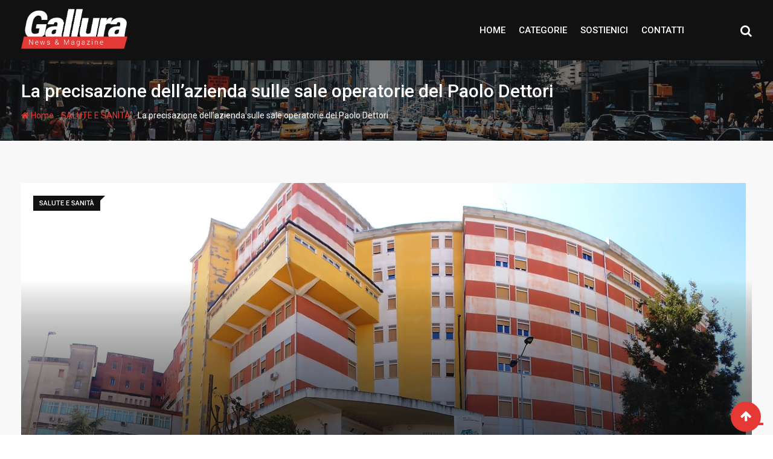

--- FILE ---
content_type: text/html; charset=utf-8
request_url: https://www.google.com/recaptcha/api2/aframe
body_size: 267
content:
<!DOCTYPE HTML><html><head><meta http-equiv="content-type" content="text/html; charset=UTF-8"></head><body><script nonce="B9E389BoULYMBAG0nh2gUw">/** Anti-fraud and anti-abuse applications only. See google.com/recaptcha */ try{var clients={'sodar':'https://pagead2.googlesyndication.com/pagead/sodar?'};window.addEventListener("message",function(a){try{if(a.source===window.parent){var b=JSON.parse(a.data);var c=clients[b['id']];if(c){var d=document.createElement('img');d.src=c+b['params']+'&rc='+(localStorage.getItem("rc::a")?sessionStorage.getItem("rc::b"):"");window.document.body.appendChild(d);sessionStorage.setItem("rc::e",parseInt(sessionStorage.getItem("rc::e")||0)+1);localStorage.setItem("rc::h",'1768963807786');}}}catch(b){}});window.parent.postMessage("_grecaptcha_ready", "*");}catch(b){}</script></body></html>

--- FILE ---
content_type: text/css
request_url: https://www.galluranews.org/wp-content/themes/barta/assets/css/A.barta-tab.css,qver=1.4.1.pagespeed.cf.NtUQzU1_kH.css
body_size: 1188
content:
.rt-tab-news-holder{position:relative;-webkit-transition:all 1s ease-out;-moz-transition:all 1s ease-out;-ms-transition:all 1s ease-out;-o-transition:all 1s ease-out;transition:all 1s ease-out}.rt-tab-news-holder.loading:before{content:"";position:absolute;width:100%;height:100%;background:rgba(255,255,255,.7);z-index:3}.mask-content-lg{bottom:10px;left:30px;padding-right:30px;position:absolute;z-index:7}.tab-default h2.title-medium-light{font-size:24px;line-height:1.5}.tab-default h3.title-medium-light{font-size:15px;line-height:1.5}.tab-default h2.title-medium-dark{font-size:22px;line-height:1.5}.tab-default h3.title-medium-dark{font-size:18px;line-height:1.5}@media (max-width:1199px){.tab-default h3.title-medium-light,.tab-default h3.title-medium-dark{font-size:16px}}.tab-default .title-medium-light a{color:#fff}.tab-default .title-medium-light a:hover{color:#e53935}.tab-default .title-medium-dark{margin-bottom:0}.tab-default .title-medium-dark a{color:#111}.tab-default .title-medium-dark a:hover{color:#e53935}.tab-default .media,.tab-default .small-item-img{position:relative}.tab-default .media:last-child{margin-bottom:0}.tab-default .image-left{margin-right:15px}.tab-default .post-meta-dark ul{line-height:1}.tab-default .post-meta-dark ul li{margin:0 0 13px}.rt-tab-news-holder .loading{background:url(https://www.galluranews.org/wp-content/themes/barta/assets/img/loading.gif.pagespeed.ce.0Pcxthpm3m.gif);background-color:rgba(255,255,255,.6);background-position:center;background-repeat:no-repeat;width:100%;height:100%;position:absolute;top:0;z-index:999;left:0;display:none}.topic-border{position:relative}.barta-tab-cat{position:absolute;right:0;top:0}.barta-tab-cat ul{margin:0;padding:0}.barta-tab-cat ul li{font-size:15px;font-weight:500;display:inline-block;padding:5px 10px;text-transform:capitalize;position:relative}.barta-tab-cat ul li span{cursor:pointer}.barta-tab-cat ul li:last-child{padding-right:0}.barta-tab-cat .more-link a i{color:#dcdcdc;border-color:#dcdcdc;border-width:1px;border-style:solid;margin-left:10px;padding:4px 8px;-webkit-transition:all .6s ease-out;-moz-transition:all .6s ease-out;-ms-transition:all .6s ease-out;-o-transition:all .6s ease-out;transition:all .6s ease-out}.barta-tab-cat ul li a{color:#444}.barta-tab-cat ul li a:hover{color:#e53935}.barta-tab-cat .more-link a:hover i{color:#e53935}.item-shadow-gray{-webkit-box-shadow:0 1px 1px 0 rgba(211,211,211,.75);-moz-box-shadow:0 1px 1px 0 rgba(211,211,211,.75);box-shadow:0 1px 1px 0 rgba(211,211,211,.75)}@media (max-width:767px){.barta-tab-cat{position:relative}.barta-tab-cat ul li{padding-top:10px;padding-bottom:10px}}.barta-tab-cat ul li.active span:after{position:absolute;content:"";bottom:-10px;left:0;right:0;margin:0 auto;width:0;height:0;border-left:5px solid transparent;border-right:5px solid transparent;border-top:7px solid red}.rt-news-tab-1 .rt-tab-news-holder .media .image-left{width:33.9%}@media (min-width:768px) and (max-width:991px){.rt-news-tab-1 .rt-tab-news-holder .media .image-left{width:33%}}@media (max-width:767px){.rt-news-tab-1 .img-scale-animate{margin-bottom:30px}}.rt-news-tab-2 h3.title-medium-dark{line-height:1.4}.rt-news-tab-2 .rt-tab-news-holder .small-item-meta{padding:15px 0 30px}@media (max-width:991px){.rt-news-tab-2 .img-scale-animate img{width:100%}}.rt-news-tab-3 .media{margin-bottom:30px}.rt-news-tab-3.boxed .media{background:#fff}.rt-news-tab-3 .media .image-left{width:30%}@media (min-width:992px) and (max-width:1199px){.rt-news-tab-3 .media .image-left{width:44.5%}}.rt-news-tab-3.general .item-shadow-gray{box-shadow:none}.rt-news-tab-3.boxed .media .media-body{padding-top:15px;padding-right:10px;padding-bottom:10px}@media (max-width:991px){.rt-news-tab-3 .img-scale-animate img{width:100%}}.tab-layout-4 h2.title-semibold-dark{font-size:24px}.tab-layout-4 .rtin-tab-4-info{padding-top:20px}.tab-layout-4 .rtin-tab-4-info .rt-tab-content{margin-bottom:0}.tab-layout-4 .media .img-opacity-hover{margin-right:15px;width:30%}.tab-layout-4.general .item-shadow-gray{box-shadow:none}.tab-layout-4.boxed .rtin-tab-4-info,.tab-layout-4.boxed .media{background:#fff}.tab-layout-4.boxed .rtin-tab-4-info{padding:15px 15px 15px 15px}.tab-layout-4.boxed .media .media-body{padding:10px 10px 10px 0}@media (max-width:991px){.tab-layout-4 .img-scale-animate img{width:100%}}.rt-news-tab-5 .rt-tab-news-holder .media{margin-bottom:30px}.rt-news-tab-5 .rt-tab-news-holder .media .image-left{width:35.6%;margin-right:30px}.rt-news-tab-5 .rt-tab-news-holder .media h3{font-size:22px;margin-bottom:12px}.rt-news-tab-5 .rt-tab-news-holder .media p{margin-bottom:0}.rt-news-tab-5.general .item-shadow-gray{box-shadow:none}.rt-news-tab-5.boxed .media{background:#fff}.rt-news-tab-5.boxed .rt-tab-news-holder .media .media-body{padding-top:20px;padding-right:15px;padding-bottom:15px}@media (max-width:767px){.rt-news-tab-5 .rt-tab-news-holder .media .image-left{width:100%;margin-right:0;margin-bottom:15px}.rt-news-tab-5 .rt-tab-news-holder .media{display:block}.rt-news-tab-5.boxed .rt-tab-news-holder .media .media-body{padding-left:15px}}.rt-news-tab-6 .item-single{position:relative;margin-bottom:30px}.rt-news-tab-6 .item-single .item-meta{position:absolute;bottom:0;padding:0 20px 20px 20px;z-index:1}.rt-news-tab-6 .el-rt-cat.style_2{left:20px;top:20px}.rt-news-tab-6 .rt-tab-content{margin-bottom:0;margin-top:7px;color:#fff}